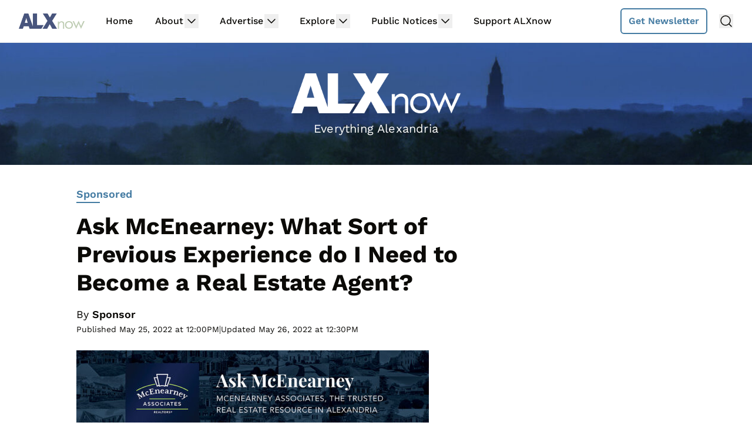

--- FILE ---
content_type: text/html
request_url: https://api.intentiq.com/profiles_engine/ProfilesEngineServlet?at=39&mi=10&dpi=936734067&pt=17&dpn=1&iiqidtype=2&iiqpcid=237b2bb2-7bb2-4682-871c-fdfc0d000164&iiqpciddate=1768905289200&pcid=04c385e8-338b-429d-ac9b-175608d155d8&idtype=3&gdpr=0&japs=false&jaesc=0&jafc=0&jaensc=0&jsver=0.33&testGroup=A&source=pbjs&ABTestingConfigurationSource=group&abtg=A&vrref=https%3A%2F%2Fwww.alxnow.com
body_size: 56
content:
{"abPercentage":97,"adt":1,"ct":2,"isOptedOut":false,"data":{"eids":[]},"dbsaved":"false","ls":true,"cttl":86400000,"abTestUuid":"g_33a6b6b4-576d-45e0-b5f4-4c21559e838d","tc":9,"sid":1511264148}

--- FILE ---
content_type: text/plain; charset=UTF-8
request_url: https://at.teads.tv/fpc?analytics_tag_id=PUB_17002&tfpvi=&gdpr_consent=&gdpr_status=22&gdpr_reason=220&ccpa_consent=&sv=prebid-v1
body_size: 56
content:
ZTc1MjVkOGEtMWIxYS00MDM4LTk0MjEtOTAzNDM2YzExYmU4Iy00LTg=

--- FILE ---
content_type: text/plain; charset=utf-8
request_url: https://ads.adthrive.com/http-api/cv2
body_size: 7061
content:
{"om":["00eoh6e0","0av741zl","0b0m8l4f","0hly8ynw","0iyi1awv","0p298ycs8g7","0pycs8g7","0r6m6t7w","0sm4lr19","1","10011/07a87928c08b8e4fd1e99595a36eb5b1","10011/140f603d0287260f11630805a1b59b3f","10011/31ee6133ba4ea69b458d941dd7a731d1","10011/6d6f4081f445bfe6dd30563fe3476ab4","1006_201706927","1011_302_56233468","1011_302_56233470","1011_302_56233474","1011_302_56233481","1011_302_56233491","1011_302_56590683","1011_302_56862488","1011_302_56862498","1011_302_57035134","1011_302_57035222","1011_302_57055506","1028_8728253","10310289136970_462095643","10310289136970_462613276","10310289136970_462613280","10310289136970_462615644","10310289136970_462615833","10310289136970_462792978","10310289136970_491345701","10310289136970_559920874","10310289136970_577824614","10310289136970_593674671","10310289136970_594352012","10310289136970_686690145","10339421-5836009-0","10339426-5836008-0","10755070","10ua7afe","11142692","11560071","11837166","11896988","11999803","12010080","12010084","12010088","124843_8","124848_7","12491650","12btxdgh","1610326728","16x7UEIxQu8","17_24766938","17_24766957","17_24767245","1891/84814","1ktgrre1","201500257","202430_200_EAAYACog7t9UKc5iyzOXBU.xMcbVRrAuHeIU5IyS9qdlP9IeJGUyBMfW1N0_","206_501281","2132:45871980","2149:12147059","2149:12156461","21_rnvjtx7r","222tsaq1","2249:650628516","2249:650628539","2249:650628575","2249:677340715","2249:691925891","2249:696523934","2249:703670433","2249:704061053","2249:704085924","2307:02fvliub","2307:0b0m8l4f","2307:0hly8ynw","2307:0pycs8g7","2307:222tsaq1","2307:28u7c6ez","2307:2gev4xcy","2307:3ql09rl9","2307:43jaxpr7","2307:4yevyu88","2307:74scwdnj","2307:7cmeqmw8","2307:7xb3th35","2307:96srbype","2307:9t6gmxuz","2307:a7w365s6","2307:amly29q7","2307:bjbhu0bk","2307:c1hsjx06","2307:cv2huqwc","2307:ddoadio1","2307:fmmrtnw7","2307:fovbyhjn","2307:fphs0z2t","2307:g49ju19u","2307:ge4000vb","2307:gpx7xks2","2307:i1gs57kc","2307:jd035jgw","2307:jq895ajv","2307:jzqxffb2","2307:nv0uqrqm","2307:p3cf8j8j","2307:pefxr7k2","2307:qchclse2","2307:ralux098","2307:s2ahu2ae","2307:t2546w8l","2307:x59pvthe","2307:xal6oe9q","2307:yb3slma4","2307:zvdz58bk","23786257","2409_15064_70_85445183","2409_15064_70_85445193","2409_15064_70_85807320","2409_15064_70_85808987","2409_15064_70_85809046","2409_25495_176_CR52092920","2409_25495_176_CR52092921","2409_25495_176_CR52092922","2409_25495_176_CR52092923","2409_25495_176_CR52092954","2409_25495_176_CR52092956","2409_25495_176_CR52092957","2409_25495_176_CR52092958","2409_25495_176_CR52092959","2409_25495_176_CR52150651","2409_25495_176_CR52153848","2409_25495_176_CR52153849","2409_25495_176_CR52175340","2409_25495_176_CR52178314","2409_25495_176_CR52178315","2409_25495_176_CR52178316","2409_25495_176_CR52186411","2409_25495_176_CR52188001","244441761","246638573","25_34tgtmqk","25_53v6aquw","25_sgaw7i5o","25_utberk8n","2662_199916_T26260993","2662_199916_T26344645","2662_200562_8166422","2662_200562_8166427","2662_200562_8168537","2662_200562_8172720","2662_200562_8172724","2662_200562_8172741","2662_200562_8182931","2662_200562_8182933","2662_200562_8182952","2662_200562_T26329948","2662_200562_T26343991","2662_255125_T26309109","2676:85402401","2676:85480675","2676:85690547","2676:85690699","2676:85807294","2676:85807307","2676:85807308","2676:85807309","2676:85807318","2676:85807324","2676:85807326","2676:85807335","2676:85807343","2676:85987375","2676:86083199","2676:86087917","2676:86434088","2676:86434676","2676:86690080","2676:86698038","2676:86698143","2676:86739504","2676:86894912","2676:86894914","2711_15052_11592031","2715_9888_501281","2760:176_CR52092920","2760:176_CR52092921","2760:176_CR52150651","2760:176_CR52153849","2760:176_CR52175339","2760:176_CR52175340","2760:176_CR52178314","2760:176_CR52188001","2760:176_CR52190519","28925636","28929686","28933536","28u7c6ez","29102835","29402249","29414696","29414711","2974:8168475","2974:8168476","2974:8168539","2974:8172724","2974:8172728","2gev4xcy","2yor97dj","308_125204_12","31qdo7ks","32j56hnc","3335_133884_702675191","3335_25247_700109389","3335_25247_700109399","33603859","33604871","34182009","3490:CR52092921","3490:CR52092923","3490:CR52150651","3490:CR52175339","3490:CR52175340","3490:CR52178315","3490:CR52178316","3490:CR52186411","3490:CR52212688","3490:CR52223710","3490:CR52223725","34945989","34tgtmqk","3658_15180_T26338217","3658_155735_0pycs8g7","3658_605572_c25uv8cd","3658_608718_fovbyhjn","3658_78719_p3cf8j8j","3658_87799_c7mn7oi0","3658_87799_jq895ajv","3658_87799_t2546w8l","3702_139777_24765483","3702_139777_24765537","3702_139777_24765544","381513943572","39303318","39350186","39364467","3a2nyp64","3ql09rl9","3tkh4kx1","3ws6ppdq","4083IP31KS13kontrolfreek_2a97a","409_216326","409_216363","409_216366","409_216382","409_216383","409_216384","409_216387","409_216392","409_216396","409_216397","409_216416","409_216506","409_216507","409_220336","409_220338","409_220339","409_220359","409_223589","409_223591","409_223597","409_223599","409_223604","409_225977","409_225978","409_225980","409_225982","409_225983","409_225986","409_225987","409_225988","409_225990","409_225992","409_226314","409_226321","409_226322","409_226326","409_226332","409_226336","409_226337","409_226352","409_226361","409_226362","409_226376","409_227223","409_227224","409_227227","409_227230","409_227235","409_227239","409_227240","409_228054","409_228057","409_228059","409_228064","409_228065","409_228107","409_228346","409_228349","409_228351","409_228354","409_228362","409_228363","409_228371","409_228373","409_228378","409_228380","409_228381","409_228382","409_228385","409_231798","415631156","42171189","43919974","43919985","43jaxpr7","44023623","44629254","45871980","458901553568","462792978","4771_67437_1610326628","47869802","481703827","485027845327","48594493","48968087","49064328","49065887","49176617","4941618","49869013","49869015","4XeDJWPR5iQ","4fk9nxse","4qxmmgd2","4sgewasf","4yevyu88","50525751","506236635","51372397","514819301","516_70_86894914","521_425_203499","521_425_203500","521_425_203505","521_425_203509","521_425_203515","521_425_203518","521_425_203525","521_425_203535","521_425_203536","521_425_203542","521_425_203614","521_425_203621","521_425_203633","521_425_203635","521_425_203639","521_425_203674","521_425_203675","521_425_203677","521_425_203693","521_425_203700","521_425_203702","521_425_203703","521_425_203729","521_425_203730","521_425_203732","521_425_203733","521_425_203736","521_425_203737","521_425_203742","521_425_203744","521_425_203867","521_425_203884","521_425_203890","521_425_203892","521_425_203898","521_425_203905","521_425_203909","521_425_203912","521_425_203917","521_425_203918","521_425_203926","521_425_203929","521_425_203934","521_425_203936","521_425_203940","521_425_203952","521_425_203965","521_425_203973","521_425_203975","521_425_203976","521_425_203977","521_425_203981","5242112qaclee","5316_139700_1675b5c3-9cf4-4e21-bb81-41e0f19608c2","5316_139700_16b4f0e9-216b-407b-816c-070dabe05b28","5316_139700_16d52f38-95b7-429d-a887-fab1209423bb","5316_139700_21be1e8e-afd9-448a-b27e-bafba92b49b3","5316_139700_2fecd764-9cd3-4f14-b819-c5f009ce6090","5316_139700_3b31fc8f-6011-4562-b25a-174042fce4a5","5316_139700_3cdf5be4-408f-43d7-a14f-b5d558e7b1b2","5316_139700_44d12f53-720c-4d77-aa3f-2c657f68dcfa","5316_139700_4d1cd346-a76c-4afb-b622-5399a9f93e76","5316_139700_4d537733-716f-4002-aa66-cf67fd3df349","5316_139700_53a52a68-f2b1-43b7-bef4-56b9aa9addac","5316_139700_605bf0fc-ade6-429c-b255-6b0f933df765","5316_139700_6aefc6d3-264a-439b-b013-75aa5c48e883","5316_139700_709d6e02-fb43-40a3-8dee-a3bf34a71e58","5316_139700_70d9d4bf-0da5-4012-a8ac-4e2b9ae64c24","5316_139700_72add4e5-77ac-450e-a737-601ca216e99a","5316_139700_87802704-bd5f-4076-a40b-71f359b6d7bf","5316_139700_892539b2-17b7-4110-9ce7-200203402aac","5316_139700_8f247a38-d651-4925-9883-c24f9c9285c0","5316_139700_90aab27a-4370-4a9f-a14a-99d421f43bcf","5316_139700_bd0b86af-29f5-418b-9bb4-3aa99ec783bd","5316_139700_c200f4d4-619f-43c3-b1af-bd1598be4608","5316_139700_cbda64c5-11d0-46f9-8941-2ca24d2911d8","5316_139700_ccc82d0d-2f74-464a-80e9-da1afeab487e","5316_139700_d1c1eb88-602b-4215-8262-8c798c294115","5316_139700_d40d9dbe-8c81-4f2a-a750-4e12d2260021","5316_139700_e3299175-652d-4539-b65f-7e468b378aea","5316_139700_e57da5d6-bc41-40d9-9688-87a11ae6ec85","5316_139700_ed348a34-02ad-403e-b9e0-10d36c592a09","5316_139700_f3c12291-f8d3-4d25-943d-01e8c782c5d7","5316_139700_fd97502e-2b85-4f6c-8c91-717ddf767abc","53osz248","53v6aquw","544167794","549258659","5510:6mj57yc0","5510:7ztkjhgq","5510:ouycdkmq","5510:quk7w53j","5510:t393g7ye","55167461","5532:704061053","55526750","5563_66529_OADD2.1323812136496730_16G3KHZQ3S8D306","5563_66529_OADD2.7353040902703_13KLDS4Y16XT0RE5IS","5563_66529_OADD2.7353040902704_12VHHVEFFXH8OJ4LUR","5563_66529_OADD2.7353040903008_12R0JVJY7L8LZ42RWN","5563_66529_OADD2.7353083169082_14CHQFJEGBEH1W68BV","5563_66529_OAIP.2bcbe0ac676aedfd4796eb1c1b23f62f","5563_66529_OAIP.2f397ca648cbe74b55f00f5c58cad88f","55726028","55726194","557_409_216366","557_409_216386","557_409_216396","557_409_216398","557_409_216406","557_409_216486","557_409_216602","557_409_216606","557_409_220139","557_409_220149","557_409_220159","557_409_220333","557_409_220336","557_409_220338","557_409_220343","557_409_220344","557_409_220354","557_409_220356","557_409_220364","557_409_220366","557_409_220368","557_409_223589","557_409_223599","557_409_225988","557_409_225990","557_409_225992","557_409_226312","557_409_226342","557_409_228055","557_409_228059","557_409_228065","557_409_228077","557_409_228084","557_409_228105","557_409_228113","557_409_228348","557_409_228349","557_409_228354","557_409_228356","557_409_228363","557_409_228370","557_409_230729","557_409_230731","557_409_231911","557_409_235268","558_93_cv2huqwc","55965333","56341213","56635908","56635955","5670:8168537","5670:8172741","56740583","567_269_2:3528:19843:32507","5700:704085924","57149985","5726507811","5726594343","577477212","577477221","593674671","59780459","59780461","59780474","59873222","5989_28443_701275734","5f4ff12f-f460-45b3-ba0b-9be5aa82890e","5ia3jbdy","5nes216g","5sfc9ja1","5ubl7njm","6026575875","609577512","60f5a06w","61085224","61102880","61210719","613344ix","61526215","61900466","61916211","61916223","61916225","61916229","61926845","61932920","61932925","61932933","61932948","61932957","61945704","61949616","62019442","62019681","6226505239","6226522291","6226534255","6226534291","62494936","6250_66552_1078081054","62667314","627227759","627290883","627301267","627309156","627309159","627506494","62799585","628015148","628223277","628360579","628360582","628444259","628444349","628456313","628622166","628622178","628622241","628622244","628622247","628683371","628687043","628687157","628687460","628803013","628841673","629007394","629168001","629171196","629171202","629255550","629350437","62946736","62946743","62946748","629525205","62959980","62978285","62978299","62978305","62981075","630137823","6329018","6365_61796_785451798380","63barbg1","63t6qg56","651637459","652348590","652348592","6547_67916_8e2PF0Wv4KezrkcrlFsD","6547_67916_AW0sbg9edJtCfxobkX8X","6547_67916_FqIfSfXkaJnWrRBRk7ch","6547_67916_uWpHNWFV9zIHjyQW8P7d","6547_67916_yHvuDzlE7PGa04LIdmgG","659216891404","659713728691","66_qjtq2kmodzk0fbpgyf2x","680_99480_464327579","680_99480_700109379","680_99480_700109389","680_99480_700109391","681349749","687163458","688070999","688078501","689225971","695596195","696314600","696332890","696506138","696559572","697084445","697189965","697189993","697525780","697525795","697525805","697893297","699183155","699206786","699467623","699812344","699812857","699813340","699824707","6hye09n0","6mj57yc0","6mrds7pc","6oarz0xa","6qy0hs97","6rbncy53","6vk2t4x3","700109383","700109389","700109391","700109399","701275734","701276081","702397981","702675162","702759176","702759712","704890558","706200606","70_83443027","70_83443883","70_83443888","70_83443900","70_85444747","70_85444958","70_85472830","70_85473587","70_85954453","70_86083195","70_86470583","70_86470584","724272994705","728693623323","730465715401","7354_111700_86509222","7354_138543_80070376","7354_138543_85444712","7354_138543_85807343","7354_138543_85807351","7354_138543_85808988","7354_138543_85809050","7354_217088_85392610","7354_229128_86905973","74243_74_18268077","74243_74_18268080","74987676","74_462792722","74_462792978","74_686691894","78827816","78827864","792877612993","79482170","79482223","79482226","794di3me","79507196","7969_149355_45871980","7cmeqmw8","7fc6xgyo","7nnanojy","7qIE6HPltrY","7vlmjnq0","7xb3th35","8152859","8152878","8152879","8168539","8172728","8172731","8172734","8172741","8341_230731_590157627360862445","8341_230731_594033992319641821","83443883","83443885","83443899","84578143","84578144","8520092","85444959","85444966","85702027","86470584","86470587","86509222","86509226","86509229","8666/7cd4d5087da37c02cd8f72043b73ba5e","86884724","86884731","86884732","8831024240_564552433","8i63s069","8orkh93v","8osostik","9057/0328842c8f1d017570ede5c97267f40d","9057/1ed2e1a3f7522e9d5b4d247b57ab0c7c","9057/211d1f0fa71d1a58cabee51f2180e38f","90_12219562","90_12552094","9309343","96srbype","9hvvrknh","9nex8xyd","9t6gmxuz","9wue56au","YlnVIl2d84o","a0oxacu8","a1m9wazh","a7w365s6","acl5gnm9","amly29q7","av2r20gs","b90cwbcd","bjbhu0bk","bn278v80","bpecuyjx","bpwmigtk","bu0fzuks","c-Mh5kLIzow","c1hsjx06","c25uv8cd","c3dhicuk","c7mn7oi0","c88kaley","cc4a4imz","cqant14y","cr-8ku72n5v39rgv2","cr-96xuyi0uu8rm","cr-96xuyi1su8rm","cr-96xuyi4vu9xg","cr-96xuyi4xu8rm","cr-98q00h3ru8rm","cr-9hxzbqc08jrgv2","cr-Bitc7n_p9iw__vat__49i_k_6v6_h_jce2vj5h_yApYgdjrj","cr-aaqt0j8subwj","cr-aaqt0k1vubwj","cr-aav1zg0rubwj","cr-aav22g2wubwj","cr-aawz1i3xubwj","cr-aawz2m6pubwj","cr-aawz3f2tubwj","cr-aawz3f3qubwj","cr-aawz3f3xubwj","cr-aawz3i2qubwj","cr-aawz3i8tubwj","cr-bai9pzp9u9vd","cr-cfqw0i6pu7tmu","cr-dby2yd7wx7tmu","cr-f6puwm2x27tf1","cr-h6q46o706lrgv2","cr-ikxw9e9u2krgv2","cr-kz4ol95lu9vd","cr-kz4ol95lubwe","cr-lg354l2uvergv2","cr-pjj0czwqu9vd","cr-pjj0czwquatj","cr-r5fqbsaru9vd","cr-sk1vaer4u9vd","cr-sk1vaer4ubwe","cr-wm8psj6gu9vd","cr-wm8psj6gubwe","cr223-dby23jzqz7tm2","cv2huqwc","cymho2zs","czt3qxxp","d8ijy7f2","dc9iz3n6","ddoadio1","de66hk0y","dea7uaiq","dft15s69","dg2WmFvzosE","dif1fgsg","dpjydwun","dsugp5th","dzn3z50z","e2c76his","e38qsvko","eb9vjo1r","f46gq7cs","fcn2zae1","fdujxvyb","feueU8m1y4Y","fjp0ceax","fmbxvfw0","fmmrtnw7","fovbyhjn","fp298hs0z2t","fphs0z2t","g49ju19u","g6418f73","g749lgab","ge4000vb","gis95x88","gnm8sidp","gpx7xks2","gsez3kpt","h0cw921b","hc3zwvmz","hdu7gmx1","heyp82hb","hk984ucz","hqz7anxg","i2aglcoy","i4diz8fj","i776wjt4","i7sov9ry","j5l7lkp9","jci9uj40","jd035jgw","jonxsolf","jzqxffb2","k28x0smd","kecbwzbd","kk5768bd","klqiditz","kpqczbyg","ksrdc5dk","kv2blzf2","kwb8iur1","l2j3rq3s","lc408s2k","ls74a5wb","lu0m1szw","m4xt6ckm","m6ga279l","min949in","mwwkdj9h","n3egwnq7","nativetouch-32507","nbvrcj42","nf4ziu0j","o54qvth1","ocnesxs5","ofoon6ir","okem47bb","ot91zbhz","ouycdkmq","ozdii3rw","p3cf8j8j","pl298th4l1a","plth4l1a","pr3rk44v","prcz3msg","prq4f8da","q0nt8p8d","q67hxR5QUHo","q9plh3qd","qqj2iqh7","qqvgscdx","qts6c5p3","quk7w53j","ra3bwev9","ralux098","rnvjtx7r","rrlikvt1","rup4bwce","s2ahu2ae","s42om3j4","sgjbwyj0","sr32zoh8","sttgj0wj","t2546w8l","t2dlmwva","t5kb9pme","t79r9pdb","ta3n09df","tsa21krj","tsf8xzNEHyI","u3i8n6ef","uhebin5g","v9k6m2b0","vettgmlh","vkqnyng8","w15c67ad","wFBPTWkXhX8","wn2a3vit","x59pvthe","xdaezn6y","xe7etvhg","xm7xmowz","xtxa8s2d","xwhet1qh","xz9ajlkq","y51tr986","yo6tydde","yxvw3how","z68m148x","z9yv3kpl","zaiy3lqy","zpm9ltrh","zvdz58bk","7979132","7979135"],"pmp":[],"adomains":["1md.org","a4g.com","about.bugmd.com","acelauncher.com","adameve.com","adelion.com","adp3.net","advenuedsp.com","aibidauction.com","aibidsrv.com","akusoli.com","allofmpls.org","arkeero.net","ato.mx","avazutracking.net","avid-ad-server.com","avid-adserver.com","avidadserver.com","aztracking.net","bc-sys.com","bcc-ads.com","bidderrtb.com","bidscube.com","bizzclick.com","bkserving.com","bksn.se","brightmountainads.com","bucksense.io","bugmd.com","ca.iqos.com","capitaloneshopping.com","cdn.dsptr.com","clarifion.com","clean.peebuster.com","cotosen.com","cs.money","cwkuki.com","dallasnews.com","dcntr-ads.com","decenterads.com","derila-ergo.com","dhgate.com","dhs.gov","digitaladsystems.com","displate.com","doyour.bid","dspbox.io","envisionx.co","ezmob.com","fla-keys.com","fmlabsonline.com","g123.jp","g2trk.com","gadgetslaboratory.com","gadmobe.com","getbugmd.com","goodtoknowthis.com","gov.il","grosvenorcasinos.com","guard.io","hero-wars.com","holts.com","howto5.io","http://bookstofilm.com/","http://countingmypennies.com/","http://fabpop.net/","http://folkaly.com/","http://gameswaka.com/","http://gowdr.com/","http://gratefulfinance.com/","http://outliermodel.com/","http://profitor.com/","http://tenfactorialrocks.com/","http://vovviral.com/","https://instantbuzz.net/","https://www.royalcaribbean.com/","ice.gov","imprdom.com","justanswer.com","liverrenew.com","longhornsnuff.com","lovehoney.com","lowerjointpain.com","lymphsystemsupport.com","meccabingo.com","media-servers.net","medimops.de","miniretornaveis.com","mobuppsrtb.com","motionspots.com","mygrizzly.com","myiq.com","myrocky.ca","national-lottery.co.uk","nbliver360.com","ndc.ajillionmax.com","nibblr-ai.com","niutux.com","nordicspirit.co.uk","notify.nuviad.com","notify.oxonux.com","own-imp.vrtzads.com","paperela.com","paradisestays.site","parasiterelief.com","peta.org","pfm.ninja","photoshelter.com","pixel.metanetwork.mobi","pixel.valo.ai","plannedparenthood.org","plf1.net","plt7.com","pltfrm.click","printwithwave.co","privacymodeweb.com","rangeusa.com","readywind.com","reklambids.com","ri.psdwc.com","royalcaribbean.com","royalcaribbean.com.au","rtb-adeclipse.io","rtb-direct.com","rtb.adx1.com","rtb.kds.media","rtb.reklambid.com","rtb.reklamdsp.com","rtb.rklmstr.com","rtbadtrading.com","rtbsbengine.com","rtbtradein.com","saba.com.mx","safevirus.info","securevid.co","seedtag.com","servedby.revive-adserver.net","shift.com","simple.life","smrt-view.com","swissklip.com","taboola.com","tel-aviv.gov.il","temu.com","theoceanac.com","track-bid.com","trackingintegral.com","trading-rtbg.com","trkbid.com","truthfinder.com","unoadsrv.com","usconcealedcarry.com","uuidksinc.net","vabilitytech.com","vashoot.com","vegogarden.com","viewtemplates.com","votervoice.net","vuse.com","waardex.com","wapstart.ru","wayvia.com","wdc.go2trk.com","weareplannedparenthood.org","webtradingspot.com","www.royalcaribbean.com","xapads.com","xiaflex.com","yourchamilia.com"]}